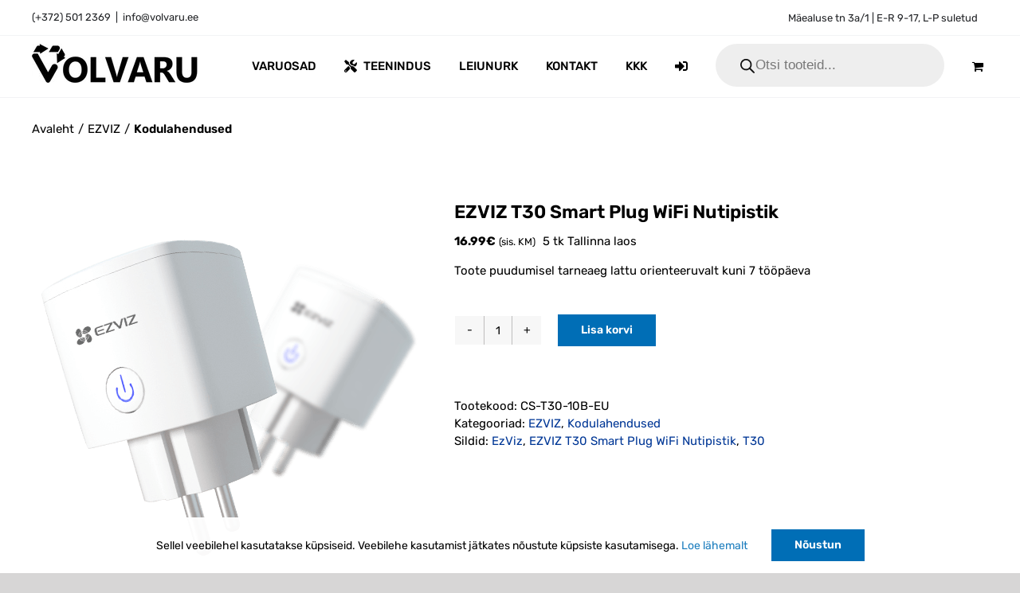

--- FILE ---
content_type: text/css
request_url: https://volvaru.ee/wp-content/plugins/montonio-for-woocommerce/assets/css/montonio-style.css?ver=9.3.3
body_size: 2784
content:
img.montonio-payment-method-icon {
  height: 24px !important;
  margin-left: 8px;
}

.montonio-bank-payments-form:not(:first-child) {
  margin-top: 16px;
}
.montonio-bank-payments-form .montonio-payments-country-dropdown {
  width: 120px;
}
.montonio-bank-payments-form .montonio-bank-items {
  display: flex;
  flex-direction: row;
  flex-wrap: wrap;
  gap: 15px;
}
.montonio-bank-payments-form .montonio-bank-items:not(:first-child) {
  margin-top: 16px;
}
.montonio-bank-payments-form .montonio-bank-items .montonio-bank-item {
  width: 100px;
  height: 100px;
  border-radius: 8px;
  margin: 0;
  background: #ffffff;
  display: flex;
  align-items: center;
  justify-content: center;
  cursor: pointer;
  padding: 12px;
  box-sizing: border-box;
  border: 1px solid rgba(0, 0, 0, 0.07);
}
.montonio-bank-payments-form .montonio-bank-items .montonio-bank-item:hover {
  background: #fbfbff;
  border: 1px solid rgba(0, 0, 0, 0.1);
}
.montonio-bank-payments-form .montonio-bank-items .montonio-bank-item.active {
  background: #f3f2ff;
  border: 1px solid #4537cd;
  color: #4537cd;
}
.montonio-bank-payments-form .montonio-bank-items .montonio-bank-item--hidden {
  display: none !important;
}
.montonio-bank-payments-form .montonio-bank-items--list {
  flex-direction: column;
  gap: 10px;
}
.montonio-bank-payments-form .montonio-bank-items--list .montonio-bank-item {
  width: 100%;
  height: 60px;
  padding: 12px 17px;
}

#montonio-payments-description.montonio-bank-items .montonio-bank-item-img,
#payment #montonio-payments-description.montonio-bank-items .montonio-bank-item-img {
  position: relative;
  right: unset;
  left: unset;
  float: none;
  border: 0;
  margin: 0;
  padding: 0;
  max-width: 100%;
  max-height: 26px;
  pointer-events: none;
  display: block;
}

.montonio-bnpl-items {
  display: flex;
  flex-direction: column;
  gap: 0;
}
.montonio-bnpl-items:not(:first-child) {
  margin-top: 16px;
}
.montonio-bnpl-items .montonio-bnpl-item {
  margin: 0;
  background: #ffffff;
  cursor: pointer;
  font-size: 16px;
  font-weight: 600;
  padding: 12px 25px;
  box-sizing: border-box;
  border: 1px solid rgba(0, 0, 0, 0.07);
  border-top: none;
}
.montonio-bnpl-items .montonio-bnpl-item:hover {
  background: #fbfbff;
}
.montonio-bnpl-items .montonio-bnpl-item:first-child {
  border: 1px solid rgba(0, 0, 0, 0.07);
  border-top-left-radius: 7px;
  border-top-right-radius: 7px;
}
.montonio-bnpl-items .montonio-bnpl-item:last-child {
  border-bottom-left-radius: 7px;
  border-bottom-right-radius: 7px;
}
.montonio-bnpl-items .montonio-bnpl-item.active {
  background: #f3f2ff;
  border: 1px solid #4537cd;
  color: #4537cd;
}
.montonio-bnpl-items .montonio-bnpl-item--disabled {
  background: #fefcfc;
  color: #a5a5a5;
  pointer-events: none;
}
.montonio-bnpl-items .montonio-bnpl-item .montonio-bnpl-item-subtitle {
  font-size: 12px;
  font-weight: normal;
}

#montonio-blik-form:not(:first-child),
#montonio-card-form:not(:first-child) {
  margin-top: 16px;
}
#montonio-blik-form.loading,
#montonio-card-form.loading {
  padding: 25px 0;
}

.montonio-shipping-carrier-logo {
  max-height: 33px !important;
  max-width: 50px !important;
  display: block !important;
}

.montonio-shipping-carrier-logos {
  display: flex !important;
  gap: 5px;
  flex-wrap: wrap;
}

.montonio-pickup-point {
  overflow: visible !important;
}
.montonio-pickup-point td {
  width: 100%;
  overflow: visible !important;
}
.montonio-pickup-point label {
  text-align: left;
}

.choices .choices__list--single {
  box-sizing: border-box;
}
.choices .choices__list--single .choices__item {
  text-align: left;
}
.choices .choices__inner {
  box-sizing: border-box;
}
.has-error .choices .choices__inner {
  border-color: #cc1818;
}
.choices .choices__list--dropdown .choices__item--selectable,
.choices .choices__list[aria-expanded] .choices__item--selectable {
  padding-right: 10px !important;
}
.choices .choices__input {
  padding-left: 35px !important;
  background-color: #fff;
  background-image: url('data:image/svg+xml,<svg xmlns="http://www.w3.org/2000/svg" width="20" height="20" viewBox="0 0 20 20" fill="none"><path d="M19 19L14.65 14.65M17 9C17 13.4183 13.4183 17 9 17C4.58172 17 1 13.4183 1 9C1 4.58172 4.58172 1 9 1C13.4183 1 17 4.58172 17 9Z" stroke="%2327364B" stroke-width="2" stroke-linecap="round" stroke-linejoin="round"/></svg>');
  background-repeat: no-repeat;
  background-position: 11px center;
  background-size: 16px 16px;
}

#montonio-shipping-pickup-point-dropdown-wrapper {
  position: relative;
}
#montonio-shipping-pickup-point-dropdown-wrapper h2 {
  margin-bottom: 8px;
}
#montonio-shipping-pickup-point-dropdown-wrapper #montonio-shipping-pickup-point-dropdown {
  display: block;
  width: 100%;
}
#montonio-shipping-pickup-point-dropdown-wrapper .choices {
  margin-bottom: 0;
}
#montonio-shipping-pickup-point-dropdown-wrapper .montonio-pickup-point-id {
  display: block !important;
  visibility: hidden !important;
  opacity: 0 !important;
  width: 0px !important;
  height: 0px !important;
  padding: 0 !important;
  margin: 0 !important;
  border: none !important;
  box-shadow: none !important;
  -webkit-appearance: none !important;
     -moz-appearance: none !important;
          appearance: none !important;
  pointer-events: none !important;
}

.wc-block-checkout__payment-method .wc-block-components-radio-control__label > span {
  width: 100%;
  display: flex;
  align-items: center;
  justify-content: space-between;
}
.wc-block-checkout__payment-method #montonio-card-form-wrapper {
  position: relative;
  min-height: 32px;
}

.montonio-spinner::before {
  content: "";
  display: block;
  width: 32px;
  height: 32px;
  pointer-events: none;
  animation: montonio-spinner 1s infinite cubic-bezier(0.65, 0.05, 0.36, 0.95);
  background-image: url('data:image/svg+xml,<svg xmlns="http://www.w3.org/2000/svg" width="32" height="32" viewBox="0 0 32 32" fill="none"><path opacity="0.16" d="M30 16C30 17.8385 29.6379 19.659 28.9343 21.3576C28.2308 23.0561 27.1995 24.5995 25.8995 25.8995C24.5995 27.1995 23.0561 28.2307 21.3576 28.9343C19.659 29.6379 17.8385 30 16 30C14.1615 30 12.341 29.6379 10.6424 28.9343C8.94387 28.2307 7.40052 27.1995 6.1005 25.8995C4.80048 24.5995 3.76925 23.0561 3.06569 21.3576C2.36212 19.659 2 17.8385 2 16C2 14.1615 2.36212 12.341 3.06569 10.6424C3.76926 8.94387 4.80049 7.40052 6.10051 6.1005C7.40053 4.80048 8.94388 3.76925 10.6424 3.06568C12.341 2.36212 14.1615 2 16 2C17.8385 2 19.659 2.36212 21.3576 3.06569C23.0561 3.76926 24.5995 4.80049 25.8995 6.10051C27.1995 7.40053 28.2308 8.94388 28.9343 10.6424C29.6379 12.341 30 14.1615 30 16L30 16Z" stroke="%23260071" stroke-width="4" stroke-linecap="round" stroke-linejoin="round"/><path d="M16 2C17.8385 2 19.659 2.36212 21.3576 3.06569C23.0561 3.76925 24.5995 4.80049 25.8995 6.10051C27.1995 7.40053 28.2308 8.94388 28.9343 10.6424C29.6379 12.341 30 14.1615 30 16" stroke="%23260071" stroke-width="4" stroke-linecap="round" stroke-linejoin="round"/></svg>');
  transform: rotate(-43deg);
}
.montonio-spinner--centered {
  position: absolute;
  top: 50%;
  left: 50%;
  transform: translate(-50%, -50%);
}
.montonio-spinner--xs::before {
  width: 16px;
  height: 16px;
  background-image: url('data:image/svg+xml,<svg xmlns="http://www.w3.org/2000/svg" width="16" height="16" viewBox="0 0 16 16" fill="none"><path opacity="0.16" d="M15 8C15 8.91925 14.8189 9.82951 14.4672 10.6788C14.1154 11.5281 13.5998 12.2997 12.9497 12.9497C12.2997 13.5998 11.5281 14.1154 10.6788 14.4672C9.82951 14.8189 8.91925 15 8 15C7.08075 15 6.17049 14.8189 5.32122 14.4672C4.47194 14.1154 3.70026 13.5998 3.05025 12.9497C2.40024 12.2997 1.88463 11.5281 1.53284 10.6788C1.18106 9.8295 1 8.91925 1 8C1 7.08074 1.18106 6.17049 1.53284 5.32121C1.88463 4.47193 2.40024 3.70026 3.05025 3.05025C3.70027 2.40024 4.47194 1.88462 5.32122 1.53284C6.1705 1.18106 7.08075 1 8 1C8.91926 1 9.82951 1.18106 10.6788 1.53284C11.5281 1.88463 12.2997 2.40024 12.9498 3.05026C13.5998 3.70027 14.1154 4.47194 14.4672 5.32122C14.8189 6.1705 15 7.08075 15 8L15 8Z" stroke="%23260071" stroke-width="2" stroke-linecap="round" stroke-linejoin="round"/><path d="M8 1C8.91925 1 9.82951 1.18106 10.6788 1.53284C11.5281 1.88463 12.2997 2.40024 12.9497 3.05025C13.5998 3.70026 14.1154 4.47194 14.4672 5.32122C14.8189 6.1705 15 7.08075 15 8" stroke="%23260071" stroke-width="2" stroke-linecap="round" stroke-linejoin="round"/></svg>');
}

@keyframes montonio-spinner {
  0% {
    transform: rotate(-43deg);
  }
  100% {
    transform: rotate(317deg);
  }
}
.montonio-inbank-calculator {
  margin: 10px 0;
}

.montonio-pickup-point {
  overflow: visible !important;
}
.montonio-pickup-point td {
  width: 100%;
  overflow: visible !important;
}
.montonio-pickup-point label {
  text-align: left;
}
.montonio-pickup-point__container {
  position: relative;
  width: 100%;
}
.montonio-pickup-point__search {
  position: relative;
}
.montonio-pickup-point__search-logos {
  position: absolute;
  top: 50%;
  left: 11px;
  transform: translateY(-50%);
  width: 44px;
  height: 29px;
  overflow: hidden;
  justify-content: flex-start;
}
.montonio-pickup-point__search-logo {
  position: absolute;
  top: 50%;
  left: 50%;
  transform: translate(-50%, -50%);
  display: block;
  width: 44px;
  height: 29px;
  background-repeat: no-repeat;
  background-size: 100% auto;
  background-position: center;
  opacity: 0;
  transition: opacity 0.5s ease-in-out;
  background-image: url("../images/default-carrier-logo.svg");
}
.montonio-pickup-point__search-logo:only-child {
  opacity: 1;
}
.montonio-pickup-point__search-logo--active {
  opacity: 1;
}
.montonio-pickup-point__search-logo--omniva {
  background-image: url(../images/omniva-rect.svg);
}
.montonio-pickup-point__search-logo--dpd {
  background-image: url(../images/dpd-rect.svg);
}
.montonio-pickup-point__search-logo--latvian_post {
  background-image: url(../images/latvian_post-rect.svg);
}
.montonio-pickup-point__search-logo--smartpost, .montonio-pickup-point__search-logo--smartposti {
  background-image: url(../images/smartposti-rect.svg);
}
.montonio-pickup-point__search-logo--unisend {
  background-image: url(../images/unisend-rect.svg);
}
.montonio-pickup-point__search-logo--venipak {
  background-image: url(../images/venipak-rect.svg);
}
.montonio-pickup-point__search-logo--inpost {
  background-image: url(../images/inpost-rect.svg);
}
.montonio-pickup-point__search-logo--orlen {
  background-image: url(../images/orlen-rect.svg);
}
.montonio-pickup-point__search-logo--novapost {
  background-image: url(../images/novaPost-rect.svg);
}
.montonio-pickup-point__search-logo--dhl {
  background-image: url(../images/dhl-rect.svg);
}
.montonio-pickup-point__search-logo--expressone {
  background-image: url(../images/expressone-rect.svg);
}
.montonio-pickup-point__search-logo--chronopost {
  background-image: url(../images/chronopost-rect.svg);
}
.montonio-pickup-point__search-logo--gls {
  background-image: url(../images/gls-rect.svg);
}
.montonio-pickup-point__search-logo--alzabox {
  background-image: url(../images/alzabox-rect.svg);
}
.montonio-pickup-point__search-input {
  width: 100%;
  background-color: #fff !important;
  border: 1px solid #d8d8d8 !important;
  background-image: url('data:image/svg+xml,<svg xmlns="http://www.w3.org/2000/svg" width="20" height="20" viewBox="0 0 20 20" fill="none"><path d="M19 19L14.65 14.65M17 9C17 13.4183 13.4183 17 9 17C4.58172 17 1 13.4183 1 9C1 4.58172 4.58172 1 9 1C13.4183 1 17 4.58172 17 9Z" stroke="%2327364B" stroke-width="2" stroke-linecap="round" stroke-linejoin="round"/></svg>');
  background-repeat: no-repeat;
  background-size: 16px 16px;
  background-position: right 11px center;
  border-radius: 2.5px;
  font-size: 14px;
  min-height: 48px;
  transition: border-color 0.2s ease, box-shadow 0.2s ease;
  box-sizing: border-box;
  box-shadow: none !important;
  padding: 10px 33px 10px 62px !important;
}
.montonio-pickup-point__search-input:focus {
  outline: none;
}
.montonio-pickup-point__search-input::-moz-placeholder {
  color: #7C7C7B;
}
.montonio-pickup-point__search-input::placeholder {
  color: #7C7C7B;
}
.montonio-pickup-point__dropdown {
  position: absolute;
  top: 100%;
  left: 0;
  right: 0;
  margin-top: -1px;
  background: white;
  border: 1px solid #d8d8d8;
  border-radius: 0 0 3px 3px;
  max-height: 300px;
  overflow-y: auto;
  z-index: 1000;
  display: none;
  box-shadow: 0 4px 6px -1px rgba(0, 0, 0, 0.1);
}
.montonio-pickup-point__dropdown--show {
  display: block;
}
.montonio-pickup-point__option {
  padding: 12px 16px;
  cursor: pointer;
  border-bottom: 1px solid #f3f4f6;
  transition: background-color 0.15s ease;
}
.montonio-pickup-point__option:hover {
  background-color: rgba(242, 242, 242, 0.9490196078);
}
.montonio-pickup-point__option:last-child {
  border-bottom: none;
}
.montonio-pickup-point__option-name {
  font-size: 14px;
  font-weight: 500;
  color: #3C3C3C;
  margin-bottom: 0px;
}
.montonio-pickup-point__option-address {
  font-size: 13px;
  color: #7C7C7B;
  line-height: 1.4;
  margin-bottom: 4px;
}
.montonio-pickup-point__loading {
  display: flex;
  align-items: center;
  justify-content: center;
  gap: 5px;
  padding: 16px;
  text-align: center;
  color: #6b7280;
  font-size: 14px;
}
.montonio-pickup-point__no-results {
  padding: 16px;
  text-align: center;
  color: #9ca3af;
  font-size: 14px;
}
.montonio-pickup-point__error {
  background: #ffebeb;
  color: #ce0920;
  font-size: 12px;
  padding: 9px 12px;
  margin-top: 5px;
  overflow-wrap: break-word;
  border-radius: 6px;
}
.montonio-pickup-point__error--hidden {
  display: none;
}